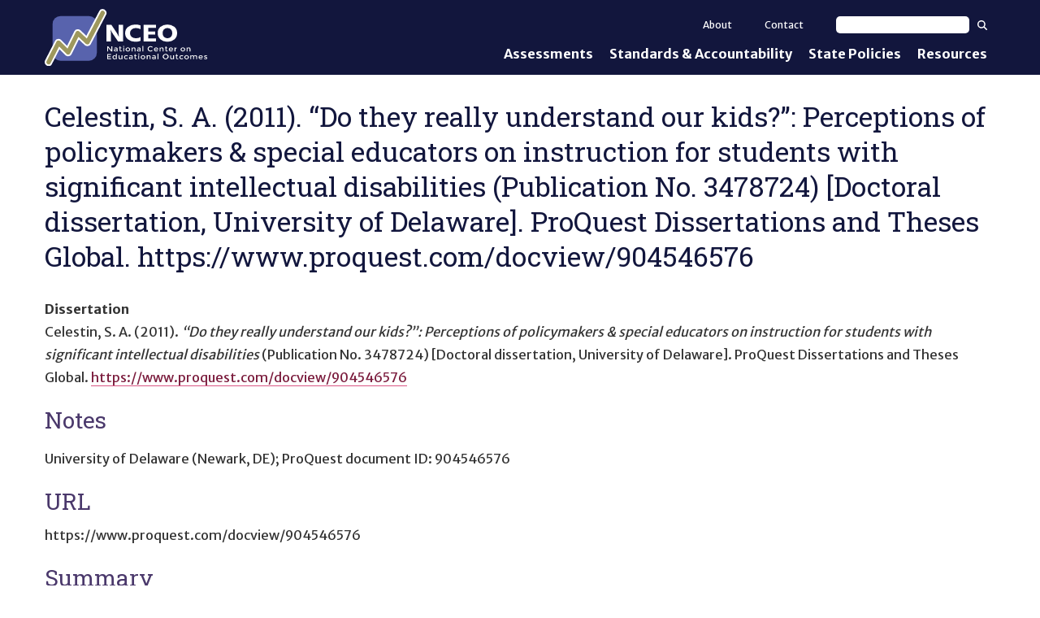

--- FILE ---
content_type: text/html; charset=utf-8
request_url: https://nceo.info/references/thesis/13871
body_size: 8529
content:
<!DOCTYPE html><html lang="en-US" itemscope="" itemType="http://schema.org/Article" prefix="og: http://ogp.me/ns#" class="site-nceo page-type-citation"><head><meta charSet="utf-8"/><meta name="viewport" content="width=device-width, initial-scale=1, shrink-to-fit=no, viewport-fit=cover"/><meta name="theme-color" content="#000000"/><title data-rh="true">Celestin, S. A. (2011). “Do they really understand our kids?”: Perceptions of policymakers &amp; special educators on instruction for students with significant intellectual disabilities (Publication No. 3478724) [Doctoral dissertation, University of Delaware]. ProQuest Dissertations and Theses Global. https://www.proquest.com/docview/904546576 | NCEO</title><meta data-rh="true" property="og:url" content="https://nceo.info/references/thesis/13871"/><meta data-rh="true" content="article" property="og:type"/><meta data-rh="true" content="summary" name="twitter:card"/><meta data-rh="true" content="Celestin, S. A. (2011). “Do they really understand our kids?”: Perceptions of policymakers &amp; special educators on instruction for students with significant intellectual disabilities (Publication No. 3478724) [Doctoral dissertation, University of Delaware]. ProQuest Dissertations and Theses Global. https://www.proquest.com/docview/904546576" name="twitter:title"/><meta data-rh="true" content="Celestin, S. A. (2011). “Do they really understand our kids?”: Perceptions of policymakers &amp; special educators on instruction for students with significant intellectual disabilities (Publication No. 3478724) [Doctoral dissertation, University of Delaware]. ProQuest Dissertations and Theses Global. https://www.proquest.com/docview/904546576" property="og:title"/><meta data-rh="true" content="Celestin, S. A. (2011). “Do they really understand our kids?”: Perceptions of policymakers &amp; special educators on instruction for students with significant intellectual disabilities (Publication No. 3478724) [Doctoral dissertation, University of Delaware]. ProQuest Dissertations and Theses Global. https://www.proquest.com/docview/904546576" itemProp="name"/><link data-rh="true" rel="shortcut icon" href="https://ici-s.umn.edu/b6/f4/a1/48/f6/47/15/ed/a1/ba/53/42/39/a8/93/ca/35e4e7bfacc4460cdd3eb15706af9e09.ico"/><link data-rh="true" href="https://fonts.googleapis.com/css?family=Open+Sans:400,400i,700,700i|Merriweather+Sans:400,700|Roboto+Slab" rel="stylesheet"/><link data-rh="true" href="/static/css/styles.d2575fa0f19fccefed3b.css" rel="stylesheet"/><link data-rh="true" href="/static/css/bootstrap.f8808734c35e6d24d44f.css" rel="stylesheet"/><link data-rh="true" href="/static/css/style.68fbcbf7d21438de5cc4.css" rel="stylesheet"/><link data-rh="true" href="/static/css/style.cc7e22a7df5b970f0fd0.css" rel="stylesheet"/><style data-emotion="ici 1ios3e0 1xa6fho 1lmnzn3 ej0cmx eivff4">.ici-1ios3e0{display:none;}body[data-external-links] .ici-1ios3e0{display:block;max-width:1200px;padding:0 15px;margin:25px auto;}body[data-external-links] .ici-1ios3e0 >p{padding-bottom:1px;border-bottom:1px solid #dedede;}@media print{body[data-external-links] .ici-1ios3e0{display:none;}}.ici-1xa6fho{display:-webkit-box;display:-webkit-flex;display:-ms-flexbox;display:flex;}.ici-1xa6fho:last-child{margin-bottom:0;}.ici-1lmnzn3{padding-right:1ch;}.ici-1lmnzn3 >img{height:2em;}.ici-ej0cmx{font-size:0.8em;color:#555;}.ici-eivff4{display:none;}</style></head><body class="path-bibcite"><noscript>You need to enable JavaScript to run this app.</noscript><div id="root"><a class="sr-only sr-only-focusable" href="#main-content">Skip to main content</a><div class="nceo-header-bar"><div class="nceo-header-wrapper"><header role="banner" class="nceo-header"><a title="Home" rel="home" href="/"><img src="https://files.nceo.info/files/mFkjcEPEnj/nceo-wordmark?preferredLocale=en-US" alt="National Center on Educational Outcomes Homepage." class="img-responsive" style="max-width:100%;height:auto"/></a></header><nav role="navigation" class="nceo-navigation-wrapper"><button class="btn btn-default nav-tog" type="button" aria-expanded="false">Show<!-- --> Menu</button><div class="nceo-navigation"><ul><li class=""><a href="/Assessments">Assessments</a><div class="nceo-flyout"><ul><li class=""><a href="/Assessments/general_assessment">General Assessments</a></li><li class=""><a href="/Assessments/aa-aas">Alternate Assessments: AA-AAAS</a></li><li class=""><a href="/Assessments/elp_assessment">English Language Proficiency (ELP) Assessments</a></li><li class=""><a href="/Assessments/alternate_elp_assessment">Alternate ELP Assessments: Alt-ELP</a></li><li class=""><a href="/Assessments/formative">Interim, Formative, and Diagnostic Assessments </a></li><li class=""><a href="/Assessments/accessibility-and-accommodations">Accessibility &amp; Accommodations</a></li><li class=""><a href="/Assessments/universal_design">Universal Design of Assessments</a></li></ul></div></li><li class=""><a href="/standards_and_accountability">Standards &amp; Accountability</a><div class="nceo-flyout"><ul><li class=""><a href="/standards_and_accountability/academic-content-standards">Academic Content Standards</a></li><li class=""><a href="/standards_and_accountability/elp-standards">English Language Proficiency Standards</a></li><li class=""><a href="/standards_and_accountability/accountability">Accountability</a></li><li class=""><a href="/standards_and_accountability/graduation-requirements">Graduation Requirements</a></li><li class=""><a href="/standards_and_accountability/standards_based_iep">Standards-Based IEPs</a></li></ul></div></li><li class=""><a href="/state_policies">State Policies</a></li><li class=""><a href="/Resources">Resources</a></li></ul><div class="nceo-secondary-nav"><a href="/About">About</a><a href="/contact">Contact</a><form action="/Resources" method="GET"><label><span class="sr-only">Search text</span><input type="text" name="text"/></label><button type="submit"><svg aria-hidden="true" focusable="false" data-prefix="fas" data-icon="magnifying-glass" class="svg-inline--fa fa-magnifying-glass " role="img" xmlns="http://www.w3.org/2000/svg" viewBox="0 0 512 512"><path fill="currentColor" d="M416 208c0 45.9-14.9 88.3-40 122.7L502.6 457.4c12.5 12.5 12.5 32.8 0 45.3s-32.8 12.5-45.3 0L330.7 376c-34.4 25.2-76.8 40-122.7 40C93.1 416 0 322.9 0 208S93.1 0 208 0S416 93.1 416 208zM208 352a144 144 0 1 0 0-288 144 144 0 1 0 0 288z"></path></svg><span class="sr-only">Search</span></button></form></div></div></nav></div></div><div class="main-container container-fluid"><div class="row"><main role="main" id="main-content"><article class="col-sm-12"><div></div><div class="region region-title"><h1 style="outline:none" tabindex="-1" class="page-header"><span class="">Celestin, S. A. (2011). “Do they really understand our kids?”: Perceptions of policymakers &amp; special educators on instruction for students with significant intellectual disabilities (Publication No. 3478724) [Doctoral dissertation, University of Delaware]. ProQuest Dissertations and Theses Global. https://www.proquest.com/docview/904546576</span></h1></div><strong>Dissertation</strong><div class="csl-entry">Celestin, S. A. (2011). <em><span class="citeproc-title" id="citetitle-9a121613-cb7b-4fd2-9fdb-b0eba17c4ef4">“Do they really understand our kids?”: Perceptions of policymakers &amp; special educators on instruction for students with significant intellectual disabilities</span></em> (Publication No. 3478724) [Doctoral dissertation, University of Delaware]. ProQuest Dissertations and Theses Global. <a href="https://www.proquest.com/docview/904546576" class="citeproc-URL" aria-labelledby="citetitle-9a121613-cb7b-4fd2-9fdb-b0eba17c4ef4">https://www.proquest.com/docview/904546576</a></div><h2>Notes</h2><div><p>University of Delaware (Newark, DE); ProQuest document ID: 904546576</p></div><h2>URL</h2><div>https://www.proquest.com/docview/904546576</div><h2>Summary</h2></article></main></div></div><div class="ici-1ios3e0"><p>Icon(s) used on this page:</p><dl class="ici-1xa6fho"><dt class="ici-1lmnzn3"><img src="https://files.nceo.info/files/4h4HjX9-GC/linked-external?preferredLocale=en-US" alt="External Link Indicator Icon"/></dt><dd class="ici-ej0cmx"><span id="external-link-note" class="ici-eivff4">Opens an external site or resource</span>Opens an external site or resource -- We are committed to digital accessibility for all. Please be aware you are navigating to an external site that may not adhere to our accessibility standards.</dd></dl></div><footer><div class="nceo-footer"><div class="main-container container-fluid"><div class="row"><h2 class="sr-only">Site Footer</h2><div class="col-sm-4 col-xs-6"><h3>Contact Us</h3><p><a href="tel:+16126261530">612-626-1530</a></p><p><a href="mailto:nceo@umn.edu">nceo@umn.edu</a></p><img src="/static/media/cehd.4d281d023d1ff0e941d5.svg" alt="College of Education and Human Development at the University of Minnesota. Driven to Discover (SM)." class="nceo-cehd"/></div><div class="col-sm-4 col-xs-6 links-column"><h3 class="sr-only">Quick Links</h3><ul><li><a href="/">Home</a></li><li><a href="/About">About NCEO</a></li><li><a href="https://youtu.be/I5CXeZAJAEI">Welcome to NCEO (Video)</a></li><li><a href="/About/staff">Staff</a></li></ul><h3>Follow Us</h3><ul class="nceo-follow"><li><a href="https://www.facebook.com/NationalCenteronEducationalOutcomes/" target="_blank" rel="noopener noreferrer" class="btn-facebook"><svg aria-hidden="true" focusable="false" data-prefix="fab" data-icon="square-facebook" class="svg-inline--fa fa-square-facebook " role="img" xmlns="http://www.w3.org/2000/svg" viewBox="0 0 448 512"><path fill="currentColor" d="M64 32C28.7 32 0 60.7 0 96V416c0 35.3 28.7 64 64 64h98.2V334.2H109.4V256h52.8V222.3c0-87.1 39.4-127.5 125-127.5c16.2 0 44.2 3.2 55.7 6.4V172c-6-.6-16.5-1-29.6-1c-42 0-58.2 15.9-58.2 57.2V256h83.6l-14.4 78.2H255V480H384c35.3 0 64-28.7 64-64V96c0-35.3-28.7-64-64-64H64z"></path></svg><span class="sr-only">Follow us on Facebook.</span></a></li><li><a href="https://twitter.com/NCEOinfo" target="_blank" rel="noopener noreferrer" class="btn-twitter"><svg aria-hidden="true" focusable="false" data-prefix="fab" data-icon="square-twitter" class="svg-inline--fa fa-square-twitter " role="img" xmlns="http://www.w3.org/2000/svg" viewBox="0 0 448 512"><path fill="currentColor" d="M64 32C28.7 32 0 60.7 0 96V416c0 35.3 28.7 64 64 64H384c35.3 0 64-28.7 64-64V96c0-35.3-28.7-64-64-64H64zM351.3 199.3v0c0 86.7-66 186.6-186.6 186.6c-37.2 0-71.7-10.8-100.7-29.4c5.3 .6 10.4 .8 15.8 .8c30.7 0 58.9-10.4 81.4-28c-28.8-.6-53-19.5-61.3-45.5c10.1 1.5 19.2 1.5 29.6-1.2c-30-6.1-52.5-32.5-52.5-64.4v-.8c8.7 4.9 18.9 7.9 29.6 8.3c-9-6-16.4-14.1-21.5-23.6s-7.8-20.2-7.7-31c0-12.2 3.2-23.4 8.9-33.1c32.3 39.8 80.8 65.8 135.2 68.6c-9.3-44.5 24-80.6 64-80.6c18.9 0 35.9 7.9 47.9 20.7c14.8-2.8 29-8.3 41.6-15.8c-4.9 15.2-15.2 28-28.8 36.1c13.2-1.4 26-5.1 37.8-10.2c-8.9 13.1-20.1 24.7-32.9 34c.2 2.8 .2 5.7 .2 8.5z"></path></svg><span class="sr-only">Follow us on Twitter.</span></a></li><li><a href="https://www.youtube.com/channel/UCnvPMaguIvwYqWrBSgZKlUA" target="_blank" rel="noopener noreferrer" class="btn-youtube"><svg aria-hidden="true" focusable="false" data-prefix="fab" data-icon="square-youtube" class="svg-inline--fa fa-square-youtube " role="img" xmlns="http://www.w3.org/2000/svg" viewBox="0 0 448 512"><path fill="currentColor" d="M282 256.2l-95.2-54.1V310.3L282 256.2zM384 32H64C28.7 32 0 60.7 0 96V416c0 35.3 28.7 64 64 64H384c35.3 0 64-28.7 64-64V96c0-35.3-28.7-64-64-64zm14.4 136.1c7.6 28.6 7.6 88.2 7.6 88.2s0 59.6-7.6 88.1c-4.2 15.8-16.5 27.7-32.2 31.9C337.9 384 224 384 224 384s-113.9 0-142.2-7.6c-15.7-4.2-28-16.1-32.2-31.9C42 315.9 42 256.3 42 256.3s0-59.7 7.6-88.2c4.2-15.8 16.5-28.2 32.2-32.4C110.1 128 224 128 224 128s113.9 0 142.2 7.7c15.7 4.2 28 16.6 32.2 32.4z"></path></svg><span class="sr-only">Follow us on YouTube.</span></a></li><li><a href="https://www.linkedin.com/company/national-center-on-educational-outcomes-nceo" target="_blank" rel="noopener noreferrer" class="btn-linkedin"><svg aria-hidden="true" focusable="false" data-prefix="fab" data-icon="linkedin" class="svg-inline--fa fa-linkedin " role="img" xmlns="http://www.w3.org/2000/svg" viewBox="0 0 448 512"><path fill="currentColor" d="M416 32H31.9C14.3 32 0 46.5 0 64.3v383.4C0 465.5 14.3 480 31.9 480H416c17.6 0 32-14.5 32-32.3V64.3c0-17.8-14.4-32.3-32-32.3zM135.4 416H69V202.2h66.5V416zm-33.2-243c-21.3 0-38.5-17.3-38.5-38.5S80.9 96 102.2 96c21.2 0 38.5 17.3 38.5 38.5 0 21.3-17.2 38.5-38.5 38.5zm282.1 243h-66.4V312c0-24.8-.5-56.7-34.5-56.7-34.6 0-39.9 27-39.9 54.9V416h-66.4V202.2h63.7v29.2h.9c8.9-16.8 30.6-34.5 62.9-34.5 67.2 0 79.7 44.3 79.7 101.9V416z"></path></svg><span class="sr-only">Follow us on YouTube.</span></a></li></ul><h3><a href="/About/funding-source">Funding Source</a></h3></div><div class="col-sm-4 col-xs-12 nceo-subscribe"><h3>Subscribe For NCEO Updates</h3><form action="//nceo.us5.list-manage.com/subscribe/post?u=9088fb909b2010d6a158cc9fe&amp;id=566a9b1aeb" method="post" target="_blank"><div class="nceo-subscribe-name"><label><span>First Name </span><input type="text" name="FNAME"/></label><label><span>Last Name </span><input type="text" name="LNAME"/></label></div><label><span>Email Address (required)</span><input type="email" name="EMAIL" required=""/></label><div class="sr-only" aria-hidden="true"><input type="text" name="b_9088fb909b2010d6a158cc9fe_566a9b1aeb" tabindex="-1" value=""/></div><button type="submit" value="Subscribe" name="subscribe">Subscribe</button></form></div></div></div></div><div class="nceo-copyright-css"><div class="main-container container-fluid">© <!-- -->2026<!-- --> Regents of the University of Minnesota. All rights reserved. The University of Minnesota is an equal opportunity educator and employer. <a href="https://privacy.umn.edu">Privacy Statement</a></div></div></footer></div><div id="__ICI_INIT" style="display:none">{&quot;isDev&quot;:false,&quot;site&quot;:&quot;nceo.info&quot;,&quot;shortSite&quot;:&quot;nceo&quot;,&quot;matomoId&quot;:16,&quot;iciHosts&quot;:[&quot;addm.umn.edu&quot;,&quot;checkandconnect.com&quot;,&quot;checkandconnect.org&quot;,&quot;checkandconnect.umn.edu&quot;,&quot;dsws.umn.edu&quot;,&quot;etc.umn.edu&quot;,&quot;files.nceo.info&quot;,&quot;files.tiescenter.org&quot;,&quot;gathering.umn.edu&quot;,&quot;globalinclusion.org&quot;,&quot;ici-s.umn.edu&quot;,&quot;intersectingart.umn.edu&quot;,&quot;lend.umn.edu&quot;,&quot;nceo.info&quot;,&quot;reinventingquality.org&quot;,&quot;risp.umn.edu&quot;,&quot;rtcom.umn.edu&quot;,&quot;selfadvocacyonline.org&quot;,&quot;teleoutreach.umn.edu&quot;,&quot;tiescenter.org&quot;,&quot;nceo.umn.edu&quot;,&quot;nceotacenter.org&quot;],&quot;loadDevLocales&quot;:false}</div><script type="text/javascript">var _paq=_paq||[];_paq.push(["trackPageView"]);_paq.push(["enableLinkTracking"]);_paq.push(["setTrackerUrl","https://stats.ici.umn.edu/matomo.php"]);_paq.push(["setSiteId",16]);var b=document.createElement("script");b.src="https://stats.ici.umn.edu/matomo.js";b.id="matomo-script";b.async=!0;document.body.appendChild(b);!function(){"use strict";var e={},t={};function a(n){var f=t[n];if(void 0!==f)return f.exports;var r=t[n]={id:n,loaded:!1,exports:{}};return e[n].call(r.exports,r,r.exports,a),r.loaded=!0,r.exports}a.m=e,function(){var e=[];a.O=function(t,n,f,r){if(!n){var c=1/0;for(b=0;b<e.length;b++){n=e[b][0],f=e[b][1],r=e[b][2];for(var o=!0,d=0;d<n.length;d++)(!1&r||c>=r)&&Object.keys(a.O).every((function(e){return a.O[e](n[d])}))?n.splice(d--,1):(o=!1,r<c&&(c=r));if(o){e.splice(b--,1);var i=f();void 0!==i&&(t=i)}}return t}r=r||0;for(var b=e.length;b>0&&e[b-1][2]>r;b--)e[b]=e[b-1];e[b]=[n,f,r]}}(),a.n=function(e){var t=e&&e.__esModule?function(){return e.default}:function(){return e};return a.d(t,{a:t}),t},function(){var e,t=Object.getPrototypeOf?function(e){return Object.getPrototypeOf(e)}:function(e){return e.__proto__};a.t=function(n,f){if(1&f&&(n=this(n)),8&f)return n;if("object"===typeof n&&n){if(4&f&&n.__esModule)return n;if(16&f&&"function"===typeof n.then)return n}var r=Object.create(null);a.r(r);var c={};e=e||[null,t({}),t([]),t(t)];for(var o=2&f&&n;"object"==typeof o&&!~e.indexOf(o);o=t(o))Object.getOwnPropertyNames(o).forEach((function(e){c[e]=function(){return n[e]}}));return c.default=function(){return n},a.d(r,c),r}}(),a.d=function(e,t){for(var n in t)a.o(t,n)&&!a.o(e,n)&&Object.defineProperty(e,n,{enumerable:!0,get:t[n]})},a.f={},a.e=function(e){return Promise.all(Object.keys(a.f).reduce((function(t,n){return a.f[n](e,t),t}),[]))},a.u=function(e){return"static/js/"+({1708:"intlDisplay",3461:"polyfills",5053:"baseIntl",7112:"polyfill-full-en"}[e]||e)+"."+{71:"96e58274d5388526bb73",176:"02c19d6d016e35adaca7",526:"c144ef6642c114f5e667",743:"b631128a9f7bf6ff99ec",1047:"4d13d8cf92365215bd2f",1054:"18cde7717e4cbdf37d79",1275:"0bd65d709c238a30fe8f",1482:"f203ce9b75951584f183",1545:"1684b77fe9fd704e4553",1654:"7799265eb5318a77867a",1682:"bdf601c163f4abaff879",1708:"7c037e7f86af5dde5d24",1949:"03d3fe5d03e864c5683a",1996:"5ddb4a812d3e693a208e",2018:"d3f4adfe035dd1ee35c6",2257:"1094e3c28fd1c62ab32f",2338:"b346c91d0dc48815f40b",2401:"617f6145cb4c2c50141a",3062:"10336d04a22d3c5d3386",3438:"11dfd4b987cf15c6fee6",3461:"28e3f48ab5487db9c410",3467:"30788582e22d09b297d4",3488:"5a7084a7a24eaf573c83",3883:"ef38347bbc026fa98669",4436:"673dc99eb9de706a498b",4441:"d7ec9c88912f207495c2",4488:"7641adc2b60af902f79b",4528:"585d1ef64dd7612f5c62",4881:"754258a23cf24bbd7da6",5053:"d73fc48c81984269fe05",5230:"04af5bf1e5ef4ea9bf66",5313:"cc1b009347cc67ea4a62",5383:"8a5aeee38144c53922c8",5464:"6bbb230005e98adc7554",5482:"a9c2c42ec67ab9e8e265",5495:"3b1d9581b76dacc8327d",5526:"1493eb1059411247740b",5555:"22776777e0c10e78134a",5572:"cc31cb594d8cc3440f9e",6078:"a6d4f2265c363ebc0133",6414:"8bffe56d2ab06d5d5d6a",6418:"0e6854b61fe6f75d32b2",6489:"2fcafbbcd34d617313a4",6551:"d5472a8e8786a25c67b3",6558:"5cfd51407cfe538ebb78",6884:"5ed7b16acc89ee50c481",7033:"8e72ee3167e84dfb09e2",7055:"88fb61eac958cef694d3",7112:"fc9b585617a0bb8ad16a",7169:"89974748fcb010690cad",7422:"9ee422b2e05c45088770",7457:"b58865f9b1b990c72495",7552:"429c47dade34e936a586",7682:"539b9e95d844a2cb029f",8042:"45386202ac3a0f2ca758",8061:"3f0843bf884ac3443719",8263:"5719a7568fa1c019a713",8406:"c089d512ebd749ba39ef",8508:"75e0e66a515b1924ecc9",8791:"569905ec5e7f83111a55",9106:"572499b900448a931dd2",9268:"6ca1cab5c3907d71c9f7",9543:"91022eaa99284a9d8f64",9795:"138be8ed077989b9c573"}[e]+".chunk.js"},a.g=function(){if("object"===typeof globalThis)return globalThis;try{return this||new Function("return this")()}catch(e){if("object"===typeof window)return window}}(),a.o=function(e,t){return Object.prototype.hasOwnProperty.call(e,t)},function(){var e={},t="@umn-ici/ici-site-builder:";a.l=function(n,f,r,c){if(e[n])e[n].push(f);else{var o,d;if(void 0!==r)for(var i=document.getElementsByTagName("script"),b=0;b<i.length;b++){var u=i[b];if(u.getAttribute("src")==n||u.getAttribute("data-webpack")==t+r){o=u;break}}o||(d=!0,(o=document.createElement("script")).charset="utf-8",o.timeout=120,a.nc&&o.setAttribute("nonce",a.nc),o.setAttribute("data-webpack",t+r),o.src=n),e[n]=[f];var l=function(t,a){o.onerror=o.onload=null,clearTimeout(s);var f=e[n];if(delete e[n],o.parentNode&&o.parentNode.removeChild(o),f&&f.forEach((function(e){return e(a)})),t)return t(a)},s=setTimeout(l.bind(null,void 0,{type:"timeout",target:o}),12e4);o.onerror=l.bind(null,o.onerror),o.onload=l.bind(null,o.onload),d&&document.head.appendChild(o)}}}(),a.r=function(e){"undefined"!==typeof Symbol&&Symbol.toStringTag&&Object.defineProperty(e,Symbol.toStringTag,{value:"Module"}),Object.defineProperty(e,"__esModule",{value:!0})},a.nmd=function(e){return e.paths=[],e.children||(e.children=[]),e},a.j=9121,a.p="/",function(){a.b=document.baseURI||self.location.href;var e={9121:0};a.f.j=function(t,n){var f=a.o(e,t)?e[t]:void 0;if(0!==f)if(f)n.push(f[2]);else if(9121!=t){var r=new Promise((function(a,n){f=e[t]=[a,n]}));n.push(f[2]=r);var c=a.p+a.u(t),o=new Error;a.l(c,(function(n){if(a.o(e,t)&&(0!==(f=e[t])&&(e[t]=void 0),f)){var r=n&&("load"===n.type?"missing":n.type),c=n&&n.target&&n.target.src;o.message="Loading chunk "+t+" failed.\n("+r+": "+c+")",o.name="ChunkLoadError",o.type=r,o.request=c,f[1](o)}}),"chunk-"+t,t)}else e[t]=0},a.O.j=function(t){return 0===e[t]};var t=function(t,n){var f,r,c=n[0],o=n[1],d=n[2],i=0;if(c.some((function(t){return 0!==e[t]}))){for(f in o)a.o(o,f)&&(a.m[f]=o[f]);if(d)var b=d(a)}for(t&&t(n);i<c.length;i++)r=c[i],a.o(e,r)&&e[r]&&e[r][0](),e[r]=0;return a.O(b)},n=self.webpackChunk_umn_ici_ici_site_builder=self.webpackChunk_umn_ici_ici_site_builder||[];n.forEach(t.bind(null,0)),n.push=t.bind(null,n.push.bind(n))}()}();</script><script src="/static/js/client.2479157f239aedb06167.js"></script></body></html>